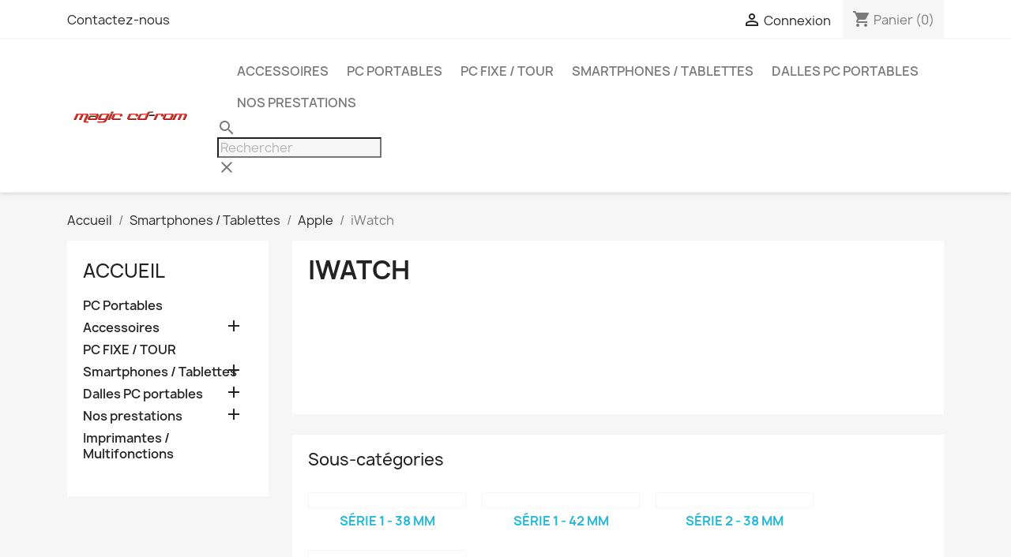

--- FILE ---
content_type: text/html; charset=utf-8
request_url: https://magiccd.fr/49-iwatch
body_size: 14040
content:
<!doctype html>
<html lang="fr-FR">

  <head>
    
      
  <meta charset="utf-8">


  <meta http-equiv="x-ua-compatible" content="ie=edge">



  <title>iWatch</title>
  
    
  
  <meta name="description" content="">
  <meta name="keywords" content="">
        <link rel="canonical" href="https://magiccd.fr/49-iwatch">
    
      
  
  
    <script type="application/ld+json">
  {
    "@context": "https://schema.org",
    "@type": "Organization",
    "name" : "Magic CD Rom",
    "url" : "https://magiccd.fr/"
         ,"logo": {
        "@type": "ImageObject",
        "url":"https://magiccd.fr/img/magic-cd-rom-logo-1539105738.jpg"
      }
      }
</script>

<script type="application/ld+json">
  {
    "@context": "https://schema.org",
    "@type": "WebPage",
    "isPartOf": {
      "@type": "WebSite",
      "url":  "https://magiccd.fr/",
      "name": "Magic CD Rom"
    },
    "name": "iWatch",
    "url":  "https://magiccd.fr/49-iwatch"
  }
</script>


  <script type="application/ld+json">
    {
      "@context": "https://schema.org",
      "@type": "BreadcrumbList",
      "itemListElement": [
                  {
            "@type": "ListItem",
            "position": 1,
            "name": "Accueil",
            "item": "https://magiccd.fr/"
          },                  {
            "@type": "ListItem",
            "position": 2,
            "name": "Smartphones / Tablettes",
            "item": "https://magiccd.fr/13-smartphones-tablettes"
          },                  {
            "@type": "ListItem",
            "position": 3,
            "name": "Apple",
            "item": "https://magiccd.fr/19-apple"
          },                  {
            "@type": "ListItem",
            "position": 4,
            "name": "iWatch",
            "item": "https://magiccd.fr/49-iwatch"
          }              ]
    }
  </script>
  
  
  
  <script type="application/ld+json">
  {
    "@context": "https://schema.org",
    "@type": "ItemList",
    "itemListElement": [
        ]
  }
</script>

  
  
    
  

  
    <meta property="og:title" content="iWatch" />
    <meta property="og:description" content="" />
    <meta property="og:url" content="https://magiccd.fr/49-iwatch" />
    <meta property="og:site_name" content="Magic CD Rom" />
    <meta property="og:type" content="website" />    



  <meta name="viewport" content="width=device-width, initial-scale=1">



  <link rel="icon" type="image/vnd.microsoft.icon" href="https://magiccd.fr/img/favicon.ico?1539105911">
  <link rel="shortcut icon" type="image/x-icon" href="https://magiccd.fr/img/favicon.ico?1539105911">



    <link rel="stylesheet" href="https://magiccd.fr/themes/classic/assets/cache/theme-c9d4667.css" type="text/css" media="all">




  

  <script type="text/javascript">
        var blockwishlistController = "https:\/\/magiccd.fr\/module\/blockwishlist\/action";
        var prestashop = {"cart":{"products":[],"totals":{"total":{"type":"total","label":"Total","amount":0,"value":"0,00\u00a0\u20ac"},"total_including_tax":{"type":"total","label":"Total TTC","amount":0,"value":"0,00\u00a0\u20ac"},"total_excluding_tax":{"type":"total","label":"Total HT :","amount":0,"value":"0,00\u00a0\u20ac"}},"subtotals":{"products":{"type":"products","label":"Sous-total","amount":0,"value":"0,00\u00a0\u20ac"},"discounts":null,"shipping":{"type":"shipping","label":"Livraison","amount":0,"value":""},"tax":{"type":"tax","label":"Taxes incluses","amount":0,"value":"0,00\u00a0\u20ac"}},"products_count":0,"summary_string":"0 articles","vouchers":{"allowed":0,"added":[]},"discounts":[],"minimalPurchase":0,"minimalPurchaseRequired":""},"currency":{"id":1,"name":"Euro","iso_code":"EUR","iso_code_num":"978","sign":"\u20ac"},"customer":{"lastname":null,"firstname":null,"email":null,"birthday":null,"newsletter":null,"newsletter_date_add":null,"optin":null,"website":null,"company":null,"siret":null,"ape":null,"is_logged":false,"gender":{"type":null,"name":null},"addresses":[]},"country":{"id_zone":"1","id_currency":"0","call_prefix":"33","iso_code":"FR","active":"1","contains_states":"0","need_identification_number":"0","need_zip_code":"1","zip_code_format":"NNNNN","display_tax_label":"1","name":"France","id":8},"language":{"name":"Fran\u00e7ais (French)","iso_code":"fr","locale":"fr-FR","language_code":"fr-fr","active":"1","is_rtl":"0","date_format_lite":"d\/m\/Y","date_format_full":"d\/m\/Y H:i:s","id":4},"page":{"title":"","canonical":"https:\/\/magiccd.fr\/49-iwatch","meta":{"title":"iWatch","description":"","keywords":"","robots":"index"},"page_name":"category","body_classes":{"lang-fr":true,"lang-rtl":false,"country-FR":true,"currency-EUR":true,"layout-left-column":true,"page-category":true,"tax-display-enabled":true,"page-customer-account":false,"category-id-49":true,"category-iWatch":true,"category-id-parent-19":true,"category-depth-level-4":true},"admin_notifications":[],"password-policy":{"feedbacks":{"0":"Tr\u00e8s faible","1":"Faible","2":"Moyenne","3":"Fort","4":"Tr\u00e8s fort","Straight rows of keys are easy to guess":"Les suites de touches sur le clavier sont faciles \u00e0 deviner","Short keyboard patterns are easy to guess":"Les mod\u00e8les courts sur le clavier sont faciles \u00e0 deviner.","Use a longer keyboard pattern with more turns":"Utilisez une combinaison de touches plus longue et plus complexe.","Repeats like \"aaa\" are easy to guess":"Les r\u00e9p\u00e9titions (ex. : \"aaa\") sont faciles \u00e0 deviner.","Repeats like \"abcabcabc\" are only slightly harder to guess than \"abc\"":"Les r\u00e9p\u00e9titions (ex. : \"abcabcabc\") sont seulement un peu plus difficiles \u00e0 deviner que \"abc\".","Sequences like abc or 6543 are easy to guess":"Les s\u00e9quences (ex. : abc ou 6543) sont faciles \u00e0 deviner.","Recent years are easy to guess":"Les ann\u00e9es r\u00e9centes sont faciles \u00e0 deviner.","Dates are often easy to guess":"Les dates sont souvent faciles \u00e0 deviner.","This is a top-10 common password":"Ce mot de passe figure parmi les 10 mots de passe les plus courants.","This is a top-100 common password":"Ce mot de passe figure parmi les 100 mots de passe les plus courants.","This is a very common password":"Ceci est un mot de passe tr\u00e8s courant.","This is similar to a commonly used password":"Ce mot de passe est similaire \u00e0 un mot de passe couramment utilis\u00e9.","A word by itself is easy to guess":"Un mot seul est facile \u00e0 deviner.","Names and surnames by themselves are easy to guess":"Les noms et les surnoms seuls sont faciles \u00e0 deviner.","Common names and surnames are easy to guess":"Les noms et les pr\u00e9noms courants sont faciles \u00e0 deviner.","Use a few words, avoid common phrases":"Utilisez quelques mots, \u00e9vitez les phrases courantes.","No need for symbols, digits, or uppercase letters":"Pas besoin de symboles, de chiffres ou de majuscules.","Avoid repeated words and characters":"\u00c9viter de r\u00e9p\u00e9ter les mots et les caract\u00e8res.","Avoid sequences":"\u00c9viter les s\u00e9quences.","Avoid recent years":"\u00c9vitez les ann\u00e9es r\u00e9centes.","Avoid years that are associated with you":"\u00c9vitez les ann\u00e9es qui vous sont associ\u00e9es.","Avoid dates and years that are associated with you":"\u00c9vitez les dates et les ann\u00e9es qui vous sont associ\u00e9es.","Capitalization doesn't help very much":"Les majuscules ne sont pas tr\u00e8s utiles.","All-uppercase is almost as easy to guess as all-lowercase":"Un mot de passe tout en majuscules est presque aussi facile \u00e0 deviner qu'un mot de passe tout en minuscules.","Reversed words aren't much harder to guess":"Les mots invers\u00e9s ne sont pas beaucoup plus difficiles \u00e0 deviner.","Predictable substitutions like '@' instead of 'a' don't help very much":"Les substitutions pr\u00e9visibles comme '\"@\" au lieu de \"a\" n'aident pas beaucoup.","Add another word or two. Uncommon words are better.":"Ajoutez un autre mot ou deux. Pr\u00e9f\u00e9rez les mots peu courants."}}},"shop":{"name":"Magic CD Rom","logo":"https:\/\/magiccd.fr\/img\/magic-cd-rom-logo-1539105738.jpg","stores_icon":"https:\/\/magiccd.fr\/img\/logo_stores.png","favicon":"https:\/\/magiccd.fr\/img\/favicon.ico"},"core_js_public_path":"\/themes\/","urls":{"base_url":"https:\/\/magiccd.fr\/","current_url":"https:\/\/magiccd.fr\/49-iwatch","shop_domain_url":"https:\/\/magiccd.fr","img_ps_url":"https:\/\/magiccd.fr\/img\/","img_cat_url":"https:\/\/magiccd.fr\/img\/c\/","img_lang_url":"https:\/\/magiccd.fr\/img\/l\/","img_prod_url":"https:\/\/magiccd.fr\/img\/p\/","img_manu_url":"https:\/\/magiccd.fr\/img\/m\/","img_sup_url":"https:\/\/magiccd.fr\/img\/su\/","img_ship_url":"https:\/\/magiccd.fr\/img\/s\/","img_store_url":"https:\/\/magiccd.fr\/img\/st\/","img_col_url":"https:\/\/magiccd.fr\/img\/co\/","img_url":"https:\/\/magiccd.fr\/themes\/classic\/assets\/img\/","css_url":"https:\/\/magiccd.fr\/themes\/classic\/assets\/css\/","js_url":"https:\/\/magiccd.fr\/themes\/classic\/assets\/js\/","pic_url":"https:\/\/magiccd.fr\/upload\/","theme_assets":"https:\/\/magiccd.fr\/themes\/classic\/assets\/","theme_dir":"https:\/\/magiccd.fr\/themes\/classic\/","pages":{"address":"https:\/\/magiccd.fr\/adresse","addresses":"https:\/\/magiccd.fr\/adresses","authentication":"https:\/\/magiccd.fr\/connexion","manufacturer":"https:\/\/magiccd.fr\/marques","cart":"https:\/\/magiccd.fr\/panier","category":"https:\/\/magiccd.fr\/index.php?controller=category","cms":"https:\/\/magiccd.fr\/index.php?controller=cms","contact":"https:\/\/magiccd.fr\/nous-contacter","discount":"https:\/\/magiccd.fr\/reduction","guest_tracking":"https:\/\/magiccd.fr\/suivi-commande-invite","history":"https:\/\/magiccd.fr\/historique-commandes","identity":"https:\/\/magiccd.fr\/identite","index":"https:\/\/magiccd.fr\/","my_account":"https:\/\/magiccd.fr\/mon-compte","order_confirmation":"https:\/\/magiccd.fr\/confirmation-commande","order_detail":"https:\/\/magiccd.fr\/index.php?controller=order-detail","order_follow":"https:\/\/magiccd.fr\/suivi-commande","order":"https:\/\/magiccd.fr\/commande","order_return":"https:\/\/magiccd.fr\/index.php?controller=order-return","order_slip":"https:\/\/magiccd.fr\/avoirs","pagenotfound":"https:\/\/magiccd.fr\/page-introuvable","password":"https:\/\/magiccd.fr\/recuperation-mot-de-passe","pdf_invoice":"https:\/\/magiccd.fr\/index.php?controller=pdf-invoice","pdf_order_return":"https:\/\/magiccd.fr\/index.php?controller=pdf-order-return","pdf_order_slip":"https:\/\/magiccd.fr\/index.php?controller=pdf-order-slip","prices_drop":"https:\/\/magiccd.fr\/promotions","product":"https:\/\/magiccd.fr\/index.php?controller=product","registration":"https:\/\/magiccd.fr\/index.php?controller=registration","search":"https:\/\/magiccd.fr\/recherche","sitemap":"https:\/\/magiccd.fr\/plan-site","stores":"https:\/\/magiccd.fr\/magasins","supplier":"https:\/\/magiccd.fr\/fournisseur","new_products":"https:\/\/magiccd.fr\/nouveaux-produits","brands":"https:\/\/magiccd.fr\/marques","register":"https:\/\/magiccd.fr\/index.php?controller=registration","order_login":"https:\/\/magiccd.fr\/commande?login=1"},"alternative_langs":[],"actions":{"logout":"https:\/\/magiccd.fr\/?mylogout="},"no_picture_image":{"bySize":{"small_default":{"url":"https:\/\/magiccd.fr\/img\/p\/fr-default-small_default.jpg","width":98,"height":98},"cart_default":{"url":"https:\/\/magiccd.fr\/img\/p\/fr-default-cart_default.jpg","width":125,"height":125},"home_default":{"url":"https:\/\/magiccd.fr\/img\/p\/fr-default-home_default.jpg","width":250,"height":250},"medium_default":{"url":"https:\/\/magiccd.fr\/img\/p\/fr-default-medium_default.jpg","width":452,"height":452},"large_default":{"url":"https:\/\/magiccd.fr\/img\/p\/fr-default-large_default.jpg","width":800,"height":800}},"small":{"url":"https:\/\/magiccd.fr\/img\/p\/fr-default-small_default.jpg","width":98,"height":98},"medium":{"url":"https:\/\/magiccd.fr\/img\/p\/fr-default-home_default.jpg","width":250,"height":250},"large":{"url":"https:\/\/magiccd.fr\/img\/p\/fr-default-large_default.jpg","width":800,"height":800},"legend":""}},"configuration":{"display_taxes_label":true,"display_prices_tax_incl":true,"is_catalog":false,"show_prices":true,"opt_in":{"partner":true},"quantity_discount":{"type":"discount","label":"Remise sur prix unitaire"},"voucher_enabled":0,"return_enabled":0},"field_required":[],"breadcrumb":{"links":[{"title":"Accueil","url":"https:\/\/magiccd.fr\/"},{"title":"Smartphones \/ Tablettes","url":"https:\/\/magiccd.fr\/13-smartphones-tablettes"},{"title":"Apple","url":"https:\/\/magiccd.fr\/19-apple"},{"title":"iWatch","url":"https:\/\/magiccd.fr\/49-iwatch"}],"count":4},"link":{"protocol_link":"https:\/\/","protocol_content":"https:\/\/"},"time":1768619718,"static_token":"1fb1e1d8462e159dc858c556032dcde0","token":"4ed503c9ea88ae5073a342c377f072d3","debug":false};
        var productsAlreadyTagged = [];
        var psemailsubscription_subscription = "https:\/\/magiccd.fr\/module\/ps_emailsubscription\/subscription";
        var psr_icon_color = "#F19D76";
        var removeFromWishlistUrl = "https:\/\/magiccd.fr\/module\/blockwishlist\/action?action=deleteProductFromWishlist";
        var wishlistAddProductToCartUrl = "https:\/\/magiccd.fr\/module\/blockwishlist\/action?action=addProductToCart";
        var wishlistUrl = "https:\/\/magiccd.fr\/module\/blockwishlist\/view";
      </script>



  


    
  </head>

  <body id="category" class="lang-fr country-fr currency-eur layout-left-column page-category tax-display-enabled category-id-49 category-iwatch category-id-parent-19 category-depth-level-4">

    
      
    

    <main>
      
              

      <header id="header">
        
          
  <div class="header-banner">
    
  </div>



  <nav class="header-nav">
    <div class="container">
      <div class="row">
        <div class="hidden-sm-down">
          <div class="col-md-5 col-xs-12">
            <div id="_desktop_contact_link">
  <div id="contact-link">
          <a href="https://magiccd.fr/nous-contacter">Contactez-nous</a>
      </div>
</div>

          </div>
          <div class="col-md-7 right-nav">
              <div id="_desktop_user_info">
  <div class="user-info">
          <a
        href="https://magiccd.fr/connexion?back=https%3A%2F%2Fmagiccd.fr%2F49-iwatch"
        title="Identifiez-vous"
        rel="nofollow"
      >
        <i class="material-icons">&#xE7FF;</i>
        <span class="hidden-sm-down">Connexion</span>
      </a>
      </div>
</div>
<div id="_desktop_cart">
  <div class="blockcart cart-preview inactive" data-refresh-url="//magiccd.fr/module/ps_shoppingcart/ajax">
    <div class="header">
              <i class="material-icons shopping-cart" aria-hidden="true">shopping_cart</i>
        <span class="hidden-sm-down">Panier</span>
        <span class="cart-products-count">(0)</span>
          </div>
  </div>
</div>

          </div>
        </div>
        <div class="hidden-md-up text-sm-center mobile">
          <div class="float-xs-left" id="menu-icon">
            <i class="material-icons d-inline">&#xE5D2;</i>
          </div>
          <div class="float-xs-right" id="_mobile_cart"></div>
          <div class="float-xs-right" id="_mobile_user_info"></div>
          <div class="top-logo" id="_mobile_logo"></div>
          <div class="clearfix"></div>
        </div>
      </div>
    </div>
  </nav>



  <div class="header-top">
    <div class="container">
       <div class="row">
        <div class="col-md-2 hidden-sm-down" id="_desktop_logo">
                                    
  <a href="https://magiccd.fr/">
    <img
      class="logo img-fluid"
      src="https://magiccd.fr/img/magic-cd-rom-logo-1539105738.jpg"
      alt="Magic CD Rom"
      width="600"
      height="193">
  </a>

                              </div>
        <div class="header-top-right col-md-10 col-sm-12 position-static">
          

<div class="menu js-top-menu position-static hidden-sm-down" id="_desktop_top_menu">
    
          <ul class="top-menu" id="top-menu" data-depth="0">
                    <li class="category" id="category-147">
                          <a
                class="dropdown-item"
                href="https://magiccd.fr/147-accessoires" data-depth="0"
                              >
                                                                      <span class="float-xs-right hidden-md-up">
                    <span data-target="#top_sub_menu_69833" data-toggle="collapse" class="navbar-toggler collapse-icons">
                      <i class="material-icons add">&#xE313;</i>
                      <i class="material-icons remove">&#xE316;</i>
                    </span>
                  </span>
                                Accessoires
              </a>
                            <div  class="popover sub-menu js-sub-menu collapse" id="top_sub_menu_69833">
                
          <ul class="top-menu"  data-depth="1">
                    <li class="category" id="category-151">
                          <a
                class="dropdown-item dropdown-submenu"
                href="https://magiccd.fr/151-accessoires-telephones" data-depth="1"
                              >
                                                                      <span class="float-xs-right hidden-md-up">
                    <span data-target="#top_sub_menu_51453" data-toggle="collapse" class="navbar-toggler collapse-icons">
                      <i class="material-icons add">&#xE313;</i>
                      <i class="material-icons remove">&#xE316;</i>
                    </span>
                  </span>
                                Accessoires Téléphones
              </a>
                            <div  class="collapse" id="top_sub_menu_51453">
                
          <ul class="top-menu"  data-depth="2">
                    <li class="category" id="category-154">
                          <a
                class="dropdown-item"
                href="https://magiccd.fr/154-coques" data-depth="2"
                              >
                                Coques
              </a>
                          </li>
                    <li class="category" id="category-155">
                          <a
                class="dropdown-item"
                href="https://magiccd.fr/155-protections" data-depth="2"
                              >
                                Protections
              </a>
                          </li>
                    <li class="category" id="category-156">
                          <a
                class="dropdown-item"
                href="https://magiccd.fr/156-cables" data-depth="2"
                              >
                                Câbles
              </a>
                          </li>
                    <li class="category" id="category-157">
                          <a
                class="dropdown-item"
                href="https://magiccd.fr/157-chargeur" data-depth="2"
                              >
                                Chargeur
              </a>
                          </li>
              </ul>
    
              </div>
                          </li>
                    <li class="category" id="category-152">
                          <a
                class="dropdown-item dropdown-submenu"
                href="https://magiccd.fr/152-accessoires-tablettes" data-depth="1"
                              >
                                                                      <span class="float-xs-right hidden-md-up">
                    <span data-target="#top_sub_menu_43988" data-toggle="collapse" class="navbar-toggler collapse-icons">
                      <i class="material-icons add">&#xE313;</i>
                      <i class="material-icons remove">&#xE316;</i>
                    </span>
                  </span>
                                Accessoires Tablettes
              </a>
                            <div  class="collapse" id="top_sub_menu_43988">
                
          <ul class="top-menu"  data-depth="2">
                    <li class="category" id="category-158">
                          <a
                class="dropdown-item"
                href="https://magiccd.fr/158-housses" data-depth="2"
                              >
                                Housses
              </a>
                          </li>
                    <li class="category" id="category-159">
                          <a
                class="dropdown-item"
                href="https://magiccd.fr/159-stylets" data-depth="2"
                              >
                                Stylets
              </a>
                          </li>
                    <li class="category" id="category-160">
                          <a
                class="dropdown-item"
                href="https://magiccd.fr/160-protections" data-depth="2"
                              >
                                Protections
              </a>
                          </li>
              </ul>
    
              </div>
                          </li>
                    <li class="category" id="category-153">
                          <a
                class="dropdown-item dropdown-submenu"
                href="https://magiccd.fr/153-accessoires-pc" data-depth="1"
                              >
                                                                      <span class="float-xs-right hidden-md-up">
                    <span data-target="#top_sub_menu_40178" data-toggle="collapse" class="navbar-toggler collapse-icons">
                      <i class="material-icons add">&#xE313;</i>
                      <i class="material-icons remove">&#xE316;</i>
                    </span>
                  </span>
                                Accessoires PC
              </a>
                            <div  class="collapse" id="top_sub_menu_40178">
                
          <ul class="top-menu"  data-depth="2">
                    <li class="category" id="category-161">
                          <a
                class="dropdown-item"
                href="https://magiccd.fr/161-housses" data-depth="2"
                              >
                                Housses
              </a>
                          </li>
                    <li class="category" id="category-162">
                          <a
                class="dropdown-item"
                href="https://magiccd.fr/162-claviers" data-depth="2"
                              >
                                Claviers
              </a>
                          </li>
                    <li class="category" id="category-163">
                          <a
                class="dropdown-item"
                href="https://magiccd.fr/163-supports" data-depth="2"
                              >
                                Supports
              </a>
                          </li>
                    <li class="category" id="category-164">
                          <a
                class="dropdown-item"
                href="https://magiccd.fr/164-sac" data-depth="2"
                              >
                                Sac
              </a>
                          </li>
              </ul>
    
              </div>
                          </li>
              </ul>
    
              </div>
                          </li>
                    <li class="category" id="category-11">
                          <a
                class="dropdown-item"
                href="https://magiccd.fr/11-pc-portables" data-depth="0"
                              >
                                PC Portables
              </a>
                          </li>
                    <li class="category" id="category-12">
                          <a
                class="dropdown-item"
                href="https://magiccd.fr/12-pc-tours" data-depth="0"
                              >
                                PC FIXE / TOUR
              </a>
                          </li>
                    <li class="category" id="category-13">
                          <a
                class="dropdown-item"
                href="https://magiccd.fr/13-smartphones-tablettes" data-depth="0"
                              >
                                                                      <span class="float-xs-right hidden-md-up">
                    <span data-target="#top_sub_menu_69956" data-toggle="collapse" class="navbar-toggler collapse-icons">
                      <i class="material-icons add">&#xE313;</i>
                      <i class="material-icons remove">&#xE316;</i>
                    </span>
                  </span>
                                Smartphones / Tablettes
              </a>
                            <div  class="popover sub-menu js-sub-menu collapse" id="top_sub_menu_69956">
                
          <ul class="top-menu"  data-depth="1">
                    <li class="category" id="category-19">
                          <a
                class="dropdown-item dropdown-submenu"
                href="https://magiccd.fr/19-apple" data-depth="1"
                              >
                                                                      <span class="float-xs-right hidden-md-up">
                    <span data-target="#top_sub_menu_7434" data-toggle="collapse" class="navbar-toggler collapse-icons">
                      <i class="material-icons add">&#xE313;</i>
                      <i class="material-icons remove">&#xE316;</i>
                    </span>
                  </span>
                                Apple
              </a>
                            <div  class="collapse" id="top_sub_menu_7434">
                
          <ul class="top-menu"  data-depth="2">
                    <li class="category" id="category-46">
                          <a
                class="dropdown-item"
                href="https://magiccd.fr/46-iphone" data-depth="2"
                              >
                                                                      <span class="float-xs-right hidden-md-up">
                    <span data-target="#top_sub_menu_15192" data-toggle="collapse" class="navbar-toggler collapse-icons">
                      <i class="material-icons add">&#xE313;</i>
                      <i class="material-icons remove">&#xE316;</i>
                    </span>
                  </span>
                                iPhone
              </a>
                            <div  class="collapse" id="top_sub_menu_15192">
                
          <ul class="top-menu"  data-depth="3">
                    <li class="category" id="category-50">
                          <a
                class="dropdown-item"
                href="https://magiccd.fr/50-iphone-3g" data-depth="3"
                              >
                                iPhone 3G
              </a>
                          </li>
                    <li class="category" id="category-51">
                          <a
                class="dropdown-item"
                href="https://magiccd.fr/51-iphone-3gs" data-depth="3"
                              >
                                iPhone 3GS
              </a>
                          </li>
                    <li class="category" id="category-52">
                          <a
                class="dropdown-item"
                href="https://magiccd.fr/52-iphone-4" data-depth="3"
                              >
                                iPhone 4
              </a>
                          </li>
                    <li class="category" id="category-53">
                          <a
                class="dropdown-item"
                href="https://magiccd.fr/53-iphone-4s" data-depth="3"
                              >
                                iPhone 4S
              </a>
                          </li>
                    <li class="category" id="category-54">
                          <a
                class="dropdown-item"
                href="https://magiccd.fr/54-iphone-5" data-depth="3"
                              >
                                iPhone 5
              </a>
                          </li>
                    <li class="category" id="category-55">
                          <a
                class="dropdown-item"
                href="https://magiccd.fr/55-iphone-5s" data-depth="3"
                              >
                                iPhone 5S
              </a>
                          </li>
                    <li class="category" id="category-56">
                          <a
                class="dropdown-item"
                href="https://magiccd.fr/56-iphone-5c" data-depth="3"
                              >
                                iPhone 5C
              </a>
                          </li>
                    <li class="category" id="category-57">
                          <a
                class="dropdown-item"
                href="https://magiccd.fr/57-iphone-5e" data-depth="3"
                              >
                                iPhone 5E
              </a>
                          </li>
                    <li class="category" id="category-58">
                          <a
                class="dropdown-item"
                href="https://magiccd.fr/58-iphone-6" data-depth="3"
                              >
                                iPhone 6
              </a>
                          </li>
                    <li class="category" id="category-59">
                          <a
                class="dropdown-item"
                href="https://magiccd.fr/59-iphone-6" data-depth="3"
                              >
                                iPhone 6+
              </a>
                          </li>
                    <li class="category" id="category-60">
                          <a
                class="dropdown-item"
                href="https://magiccd.fr/60-iphone-6s" data-depth="3"
                              >
                                iPhone 6S
              </a>
                          </li>
                    <li class="category" id="category-61">
                          <a
                class="dropdown-item"
                href="https://magiccd.fr/61-iphone-6s-plus" data-depth="3"
                              >
                                iPhone 6S Plus
              </a>
                          </li>
                    <li class="category" id="category-62">
                          <a
                class="dropdown-item"
                href="https://magiccd.fr/62-iphone-7" data-depth="3"
                              >
                                iPhone 7
              </a>
                          </li>
                    <li class="category" id="category-63">
                          <a
                class="dropdown-item"
                href="https://magiccd.fr/63-iphone-7-plus" data-depth="3"
                              >
                                iPhone 7 Plus
              </a>
                          </li>
                    <li class="category" id="category-64">
                          <a
                class="dropdown-item"
                href="https://magiccd.fr/64-iphone-8" data-depth="3"
                              >
                                iPhone 8
              </a>
                          </li>
                    <li class="category" id="category-65">
                          <a
                class="dropdown-item"
                href="https://magiccd.fr/65-iphone-8-plus" data-depth="3"
                              >
                                iPhone 8 Plus
              </a>
                          </li>
                    <li class="category" id="category-66">
                          <a
                class="dropdown-item"
                href="https://magiccd.fr/66-iphone-x" data-depth="3"
                              >
                                iPhone X
              </a>
                          </li>
              </ul>
    
              </div>
                          </li>
                    <li class="category" id="category-47">
                          <a
                class="dropdown-item"
                href="https://magiccd.fr/47-ipad" data-depth="2"
                              >
                                                                      <span class="float-xs-right hidden-md-up">
                    <span data-target="#top_sub_menu_47450" data-toggle="collapse" class="navbar-toggler collapse-icons">
                      <i class="material-icons add">&#xE313;</i>
                      <i class="material-icons remove">&#xE316;</i>
                    </span>
                  </span>
                                iPad
              </a>
                            <div  class="collapse" id="top_sub_menu_47450">
                
          <ul class="top-menu"  data-depth="3">
                    <li class="category" id="category-67">
                          <a
                class="dropdown-item"
                href="https://magiccd.fr/67-ipad-1" data-depth="3"
                              >
                                iPad 1
              </a>
                          </li>
                    <li class="category" id="category-68">
                          <a
                class="dropdown-item"
                href="https://magiccd.fr/68-ipad-2" data-depth="3"
                              >
                                iPad 2
              </a>
                          </li>
                    <li class="category" id="category-69">
                          <a
                class="dropdown-item"
                href="https://magiccd.fr/69-ipad-3" data-depth="3"
                              >
                                iPad 3
              </a>
                          </li>
                    <li class="category" id="category-70">
                          <a
                class="dropdown-item"
                href="https://magiccd.fr/70-ipad-4" data-depth="3"
                              >
                                iPad 4
              </a>
                          </li>
                    <li class="category" id="category-71">
                          <a
                class="dropdown-item"
                href="https://magiccd.fr/71-ipad-air" data-depth="3"
                              >
                                iPad Air
              </a>
                          </li>
                    <li class="category" id="category-72">
                          <a
                class="dropdown-item"
                href="https://magiccd.fr/72-ipad-air-2" data-depth="3"
                              >
                                iPad Air 2
              </a>
                          </li>
                    <li class="category" id="category-73">
                          <a
                class="dropdown-item"
                href="https://magiccd.fr/73-ipad-mini" data-depth="3"
                              >
                                iPad Mini
              </a>
                          </li>
                    <li class="category" id="category-74">
                          <a
                class="dropdown-item"
                href="https://magiccd.fr/74-ipad-mini-2" data-depth="3"
                              >
                                iPad Mini 2
              </a>
                          </li>
                    <li class="category" id="category-75">
                          <a
                class="dropdown-item"
                href="https://magiccd.fr/75-ipad-mini-3" data-depth="3"
                              >
                                iPad Mini 3
              </a>
                          </li>
                    <li class="category" id="category-76">
                          <a
                class="dropdown-item"
                href="https://magiccd.fr/76-ipad-mini-4" data-depth="3"
                              >
                                iPad Mini 4
              </a>
                          </li>
                    <li class="category" id="category-77">
                          <a
                class="dropdown-item"
                href="https://magiccd.fr/77-ipad-mini-pro" data-depth="3"
                              >
                                iPad Mini Pro
              </a>
                          </li>
              </ul>
    
              </div>
                          </li>
                    <li class="category" id="category-48">
                          <a
                class="dropdown-item"
                href="https://magiccd.fr/48-ipod" data-depth="2"
                              >
                                                                      <span class="float-xs-right hidden-md-up">
                    <span data-target="#top_sub_menu_97675" data-toggle="collapse" class="navbar-toggler collapse-icons">
                      <i class="material-icons add">&#xE313;</i>
                      <i class="material-icons remove">&#xE316;</i>
                    </span>
                  </span>
                                iPod
              </a>
                            <div  class="collapse" id="top_sub_menu_97675">
                
          <ul class="top-menu"  data-depth="3">
                    <li class="category" id="category-78">
                          <a
                class="dropdown-item"
                href="https://magiccd.fr/78-ipod-touch-4" data-depth="3"
                              >
                                iPod Touch 4
              </a>
                          </li>
                    <li class="category" id="category-79">
                          <a
                class="dropdown-item"
                href="https://magiccd.fr/79-ipod-touch-5" data-depth="3"
                              >
                                iPod Touch 5
              </a>
                          </li>
                    <li class="category" id="category-80">
                          <a
                class="dropdown-item"
                href="https://magiccd.fr/80-ipod-touch-6" data-depth="3"
                              >
                                iPod Touch 6
              </a>
                          </li>
                    <li class="category" id="category-81">
                          <a
                class="dropdown-item"
                href="https://magiccd.fr/81-ipod-nano-6" data-depth="3"
                              >
                                iPod Nano 6
              </a>
                          </li>
              </ul>
    
              </div>
                          </li>
                    <li class="category current " id="category-49">
                          <a
                class="dropdown-item"
                href="https://magiccd.fr/49-iwatch" data-depth="2"
                              >
                                                                      <span class="float-xs-right hidden-md-up">
                    <span data-target="#top_sub_menu_80703" data-toggle="collapse" class="navbar-toggler collapse-icons">
                      <i class="material-icons add">&#xE313;</i>
                      <i class="material-icons remove">&#xE316;</i>
                    </span>
                  </span>
                                iWatch
              </a>
                            <div  class="collapse" id="top_sub_menu_80703">
                
          <ul class="top-menu"  data-depth="3">
                    <li class="category" id="category-82">
                          <a
                class="dropdown-item"
                href="https://magiccd.fr/82-serie-1-38-mm" data-depth="3"
                              >
                                Série 1 - 38 mm
              </a>
                          </li>
                    <li class="category" id="category-83">
                          <a
                class="dropdown-item"
                href="https://magiccd.fr/83-serie-1-42-mm" data-depth="3"
                              >
                                Série 1 - 42 mm
              </a>
                          </li>
                    <li class="category" id="category-84">
                          <a
                class="dropdown-item"
                href="https://magiccd.fr/84-serie-2-38-mm" data-depth="3"
                              >
                                Série 2 - 38 mm
              </a>
                          </li>
                    <li class="category" id="category-85">
                          <a
                class="dropdown-item"
                href="https://magiccd.fr/85-serie-2-42-mm" data-depth="3"
                              >
                                Série 2 - 42 mm
              </a>
                          </li>
              </ul>
    
              </div>
                          </li>
              </ul>
    
              </div>
                          </li>
                    <li class="category" id="category-43">
                          <a
                class="dropdown-item dropdown-submenu"
                href="https://magiccd.fr/43-samsung" data-depth="1"
                              >
                                                                      <span class="float-xs-right hidden-md-up">
                    <span data-target="#top_sub_menu_34163" data-toggle="collapse" class="navbar-toggler collapse-icons">
                      <i class="material-icons add">&#xE313;</i>
                      <i class="material-icons remove">&#xE316;</i>
                    </span>
                  </span>
                                Samsung
              </a>
                            <div  class="collapse" id="top_sub_menu_34163">
                
          <ul class="top-menu"  data-depth="2">
                    <li class="category" id="category-127">
                          <a
                class="dropdown-item"
                href="https://magiccd.fr/127-serie-s" data-depth="2"
                              >
                                Série S
              </a>
                          </li>
                    <li class="category" id="category-128">
                          <a
                class="dropdown-item"
                href="https://magiccd.fr/128-serie-a" data-depth="2"
                              >
                                Série A
              </a>
                          </li>
                    <li class="category" id="category-129">
                          <a
                class="dropdown-item"
                href="https://magiccd.fr/129-serie-j" data-depth="2"
                              >
                                Série J
              </a>
                          </li>
                    <li class="category" id="category-130">
                          <a
                class="dropdown-item"
                href="https://magiccd.fr/130-autres" data-depth="2"
                              >
                                Autres
              </a>
                          </li>
              </ul>
    
              </div>
                          </li>
                    <li class="category" id="category-20">
                          <a
                class="dropdown-item dropdown-submenu"
                href="https://magiccd.fr/20-huawei" data-depth="1"
                              >
                                                                      <span class="float-xs-right hidden-md-up">
                    <span data-target="#top_sub_menu_88683" data-toggle="collapse" class="navbar-toggler collapse-icons">
                      <i class="material-icons add">&#xE313;</i>
                      <i class="material-icons remove">&#xE316;</i>
                    </span>
                  </span>
                                Huawei
              </a>
                            <div  class="collapse" id="top_sub_menu_88683">
                
          <ul class="top-menu"  data-depth="2">
                    <li class="category" id="category-86">
                          <a
                class="dropdown-item"
                href="https://magiccd.fr/86-honor" data-depth="2"
                              >
                                                                      <span class="float-xs-right hidden-md-up">
                    <span data-target="#top_sub_menu_73576" data-toggle="collapse" class="navbar-toggler collapse-icons">
                      <i class="material-icons add">&#xE313;</i>
                      <i class="material-icons remove">&#xE316;</i>
                    </span>
                  </span>
                                Honor
              </a>
                            <div  class="collapse" id="top_sub_menu_73576">
                
          <ul class="top-menu"  data-depth="3">
                    <li class="category" id="category-90">
                          <a
                class="dropdown-item"
                href="https://magiccd.fr/90-honor-5c" data-depth="3"
                              >
                                Honor 5C
              </a>
                          </li>
                    <li class="category" id="category-91">
                          <a
                class="dropdown-item"
                href="https://magiccd.fr/91-honor-5x" data-depth="3"
                              >
                                Honor 5X
              </a>
                          </li>
                    <li class="category" id="category-92">
                          <a
                class="dropdown-item"
                href="https://magiccd.fr/92-honor-6a" data-depth="3"
                              >
                                Honor 6A
              </a>
                          </li>
                    <li class="category" id="category-93">
                          <a
                class="dropdown-item"
                href="https://magiccd.fr/93-honor-6c" data-depth="3"
                              >
                                Honor 6C
              </a>
                          </li>
                    <li class="category" id="category-94">
                          <a
                class="dropdown-item"
                href="https://magiccd.fr/94-honor-6c-pro" data-depth="3"
                              >
                                Honor 6C Pro
              </a>
                          </li>
                    <li class="category" id="category-95">
                          <a
                class="dropdown-item"
                href="https://magiccd.fr/95-honor-6x" data-depth="3"
                              >
                                Honor 6X
              </a>
                          </li>
                    <li class="category" id="category-96">
                          <a
                class="dropdown-item"
                href="https://magiccd.fr/96-honor-7" data-depth="3"
                              >
                                Honor 7
              </a>
                          </li>
                    <li class="category" id="category-97">
                          <a
                class="dropdown-item"
                href="https://magiccd.fr/97-honor-7a" data-depth="3"
                              >
                                Honor 7A
              </a>
                          </li>
                    <li class="category" id="category-98">
                          <a
                class="dropdown-item"
                href="https://magiccd.fr/98-honor-7c" data-depth="3"
                              >
                                Honor 7C
              </a>
                          </li>
                    <li class="category" id="category-99">
                          <a
                class="dropdown-item"
                href="https://magiccd.fr/99-honor-7s" data-depth="3"
                              >
                                Honor 7S
              </a>
                          </li>
                    <li class="category" id="category-100">
                          <a
                class="dropdown-item"
                href="https://magiccd.fr/100-honor-7x" data-depth="3"
                              >
                                Honor 7X
              </a>
                          </li>
                    <li class="category" id="category-101">
                          <a
                class="dropdown-item"
                href="https://magiccd.fr/101-honor-8" data-depth="3"
                              >
                                Honor 8
              </a>
                          </li>
                    <li class="category" id="category-102">
                          <a
                class="dropdown-item"
                href="https://magiccd.fr/102-honor-8-lite" data-depth="3"
                              >
                                Honor 8 Lite
              </a>
                          </li>
                    <li class="category" id="category-103">
                          <a
                class="dropdown-item"
                href="https://magiccd.fr/103-honor-8-pro" data-depth="3"
                              >
                                Honor 8 Pro
              </a>
                          </li>
                    <li class="category" id="category-104">
                          <a
                class="dropdown-item"
                href="https://magiccd.fr/104-honor-9" data-depth="3"
                              >
                                Honor 9
              </a>
                          </li>
              </ul>
    
              </div>
                          </li>
                    <li class="category" id="category-87">
                          <a
                class="dropdown-item"
                href="https://magiccd.fr/87-huawei-mate" data-depth="2"
                              >
                                                                      <span class="float-xs-right hidden-md-up">
                    <span data-target="#top_sub_menu_6447" data-toggle="collapse" class="navbar-toggler collapse-icons">
                      <i class="material-icons add">&#xE313;</i>
                      <i class="material-icons remove">&#xE316;</i>
                    </span>
                  </span>
                                Huawei Mate
              </a>
                            <div  class="collapse" id="top_sub_menu_6447">
                
          <ul class="top-menu"  data-depth="3">
                    <li class="category" id="category-105">
                          <a
                class="dropdown-item"
                href="https://magiccd.fr/105-mate-7" data-depth="3"
                              >
                                Mate 7
              </a>
                          </li>
                    <li class="category" id="category-106">
                          <a
                class="dropdown-item"
                href="https://magiccd.fr/106-mate-8" data-depth="3"
                              >
                                Mate 8
              </a>
                          </li>
                    <li class="category" id="category-107">
                          <a
                class="dropdown-item"
                href="https://magiccd.fr/107-mate-9" data-depth="3"
                              >
                                Mate 9
              </a>
                          </li>
                    <li class="category" id="category-108">
                          <a
                class="dropdown-item"
                href="https://magiccd.fr/108-mate-10-lite" data-depth="3"
                              >
                                Mate 10 Lite
              </a>
                          </li>
                    <li class="category" id="category-109">
                          <a
                class="dropdown-item"
                href="https://magiccd.fr/109-mate-10-pro" data-depth="3"
                              >
                                Mate 10 Pro
              </a>
                          </li>
                    <li class="category" id="category-110">
                          <a
                class="dropdown-item"
                href="https://magiccd.fr/110-mate-s" data-depth="3"
                              >
                                Mate S
              </a>
                          </li>
              </ul>
    
              </div>
                          </li>
                    <li class="category" id="category-88">
                          <a
                class="dropdown-item"
                href="https://magiccd.fr/88-huawei-nova" data-depth="2"
                              >
                                                                      <span class="float-xs-right hidden-md-up">
                    <span data-target="#top_sub_menu_69610" data-toggle="collapse" class="navbar-toggler collapse-icons">
                      <i class="material-icons add">&#xE313;</i>
                      <i class="material-icons remove">&#xE316;</i>
                    </span>
                  </span>
                                Huawei Nova
              </a>
                            <div  class="collapse" id="top_sub_menu_69610">
                
          <ul class="top-menu"  data-depth="3">
                    <li class="category" id="category-111">
                          <a
                class="dropdown-item"
                href="https://magiccd.fr/111-nova" data-depth="3"
                              >
                                Nova
              </a>
                          </li>
                    <li class="category" id="category-112">
                          <a
                class="dropdown-item"
                href="https://magiccd.fr/112-nova-2" data-depth="3"
                              >
                                Nova 2
              </a>
                          </li>
                    <li class="category" id="category-113">
                          <a
                class="dropdown-item"
                href="https://magiccd.fr/113-nova-plus" data-depth="3"
                              >
                                Nova Plus
              </a>
                          </li>
              </ul>
    
              </div>
                          </li>
                    <li class="category" id="category-89">
                          <a
                class="dropdown-item"
                href="https://magiccd.fr/89-huawei-p" data-depth="2"
                              >
                                                                      <span class="float-xs-right hidden-md-up">
                    <span data-target="#top_sub_menu_95117" data-toggle="collapse" class="navbar-toggler collapse-icons">
                      <i class="material-icons add">&#xE313;</i>
                      <i class="material-icons remove">&#xE316;</i>
                    </span>
                  </span>
                                Huawei P
              </a>
                            <div  class="collapse" id="top_sub_menu_95117">
                
          <ul class="top-menu"  data-depth="3">
                    <li class="category" id="category-114">
                          <a
                class="dropdown-item"
                href="https://magiccd.fr/114-p7" data-depth="3"
                              >
                                P7
              </a>
                          </li>
                    <li class="category" id="category-115">
                          <a
                class="dropdown-item"
                href="https://magiccd.fr/115-p8" data-depth="3"
                              >
                                P8
              </a>
                          </li>
                    <li class="category" id="category-116">
                          <a
                class="dropdown-item"
                href="https://magiccd.fr/116-p8-lite" data-depth="3"
                              >
                                P8 Lite
              </a>
                          </li>
                    <li class="category" id="category-117">
                          <a
                class="dropdown-item"
                href="https://magiccd.fr/117-p8-lite-2017" data-depth="3"
                              >
                                P8 Lite 2017
              </a>
                          </li>
                    <li class="category" id="category-118">
                          <a
                class="dropdown-item"
                href="https://magiccd.fr/118-p9" data-depth="3"
                              >
                                P9
              </a>
                          </li>
                    <li class="category" id="category-119">
                          <a
                class="dropdown-item"
                href="https://magiccd.fr/119-p9-lite-2017" data-depth="3"
                              >
                                P9 Lite 2017
              </a>
                          </li>
                    <li class="category" id="category-120">
                          <a
                class="dropdown-item"
                href="https://magiccd.fr/120-p9-plus" data-depth="3"
                              >
                                P9 Plus
              </a>
                          </li>
                    <li class="category" id="category-121">
                          <a
                class="dropdown-item"
                href="https://magiccd.fr/121-p10" data-depth="3"
                              >
                                P10
              </a>
                          </li>
                    <li class="category" id="category-122">
                          <a
                class="dropdown-item"
                href="https://magiccd.fr/122-p10-lite" data-depth="3"
                              >
                                P10 Lite
              </a>
                          </li>
                    <li class="category" id="category-123">
                          <a
                class="dropdown-item"
                href="https://magiccd.fr/123-p20" data-depth="3"
                              >
                                P20
              </a>
                          </li>
                    <li class="category" id="category-124">
                          <a
                class="dropdown-item"
                href="https://magiccd.fr/124-p20-lite" data-depth="3"
                              >
                                P20 Lite
              </a>
                          </li>
                    <li class="category" id="category-125">
                          <a
                class="dropdown-item"
                href="https://magiccd.fr/125-p20-pro" data-depth="3"
                              >
                                P20 Pro
              </a>
                          </li>
                    <li class="category" id="category-126">
                          <a
                class="dropdown-item"
                href="https://magiccd.fr/126-p-smart" data-depth="3"
                              >
                                P Smart
              </a>
                          </li>
              </ul>
    
              </div>
                          </li>
              </ul>
    
              </div>
                          </li>
                    <li class="category" id="category-44">
                          <a
                class="dropdown-item dropdown-submenu"
                href="https://magiccd.fr/44-microsoft" data-depth="1"
                              >
                                                                      <span class="float-xs-right hidden-md-up">
                    <span data-target="#top_sub_menu_42491" data-toggle="collapse" class="navbar-toggler collapse-icons">
                      <i class="material-icons add">&#xE313;</i>
                      <i class="material-icons remove">&#xE316;</i>
                    </span>
                  </span>
                                Microsoft
              </a>
                            <div  class="collapse" id="top_sub_menu_42491">
                
          <ul class="top-menu"  data-depth="2">
                    <li class="category" id="category-131">
                          <a
                class="dropdown-item"
                href="https://magiccd.fr/131-surface" data-depth="2"
                              >
                                                                      <span class="float-xs-right hidden-md-up">
                    <span data-target="#top_sub_menu_87447" data-toggle="collapse" class="navbar-toggler collapse-icons">
                      <i class="material-icons add">&#xE313;</i>
                      <i class="material-icons remove">&#xE316;</i>
                    </span>
                  </span>
                                Surface
              </a>
                            <div  class="collapse" id="top_sub_menu_87447">
                
          <ul class="top-menu"  data-depth="3">
                    <li class="category" id="category-134">
                          <a
                class="dropdown-item"
                href="https://magiccd.fr/134-surface-3-1645-1657" data-depth="3"
                              >
                                Surface 3 - 1645 1657
              </a>
                          </li>
              </ul>
    
              </div>
                          </li>
                    <li class="category" id="category-132">
                          <a
                class="dropdown-item"
                href="https://magiccd.fr/132-surface-rt" data-depth="2"
                              >
                                                                      <span class="float-xs-right hidden-md-up">
                    <span data-target="#top_sub_menu_29030" data-toggle="collapse" class="navbar-toggler collapse-icons">
                      <i class="material-icons add">&#xE313;</i>
                      <i class="material-icons remove">&#xE316;</i>
                    </span>
                  </span>
                                Surface RT
              </a>
                            <div  class="collapse" id="top_sub_menu_29030">
                
          <ul class="top-menu"  data-depth="3">
                    <li class="category" id="category-135">
                          <a
                class="dropdown-item"
                href="https://magiccd.fr/135-rt-1515-1516" data-depth="3"
                              >
                                RT 1515 1516
              </a>
                          </li>
                    <li class="category" id="category-136">
                          <a
                class="dropdown-item"
                href="https://magiccd.fr/136-rt2-1572" data-depth="3"
                              >
                                RT2 1572
              </a>
                          </li>
              </ul>
    
              </div>
                          </li>
                    <li class="category" id="category-133">
                          <a
                class="dropdown-item"
                href="https://magiccd.fr/133-surface-pro" data-depth="2"
                              >
                                                                      <span class="float-xs-right hidden-md-up">
                    <span data-target="#top_sub_menu_22256" data-toggle="collapse" class="navbar-toggler collapse-icons">
                      <i class="material-icons add">&#xE313;</i>
                      <i class="material-icons remove">&#xE316;</i>
                    </span>
                  </span>
                                Surface Pro
              </a>
                            <div  class="collapse" id="top_sub_menu_22256">
                
          <ul class="top-menu"  data-depth="3">
                    <li class="category" id="category-137">
                          <a
                class="dropdown-item"
                href="https://magiccd.fr/137-pro-1514" data-depth="3"
                              >
                                Pro 1514
              </a>
                          </li>
                    <li class="category" id="category-138">
                          <a
                class="dropdown-item"
                href="https://magiccd.fr/138-pro-2-1601" data-depth="3"
                              >
                                Pro 2 1601
              </a>
                          </li>
                    <li class="category" id="category-139">
                          <a
                class="dropdown-item"
                href="https://magiccd.fr/139-pro-3-1631" data-depth="3"
                              >
                                Pro 3 1631
              </a>
                          </li>
                    <li class="category" id="category-140">
                          <a
                class="dropdown-item"
                href="https://magiccd.fr/140-pro-4-1724" data-depth="3"
                              >
                                Pro 4 1724
              </a>
                          </li>
              </ul>
    
              </div>
                          </li>
              </ul>
    
              </div>
                          </li>
                    <li class="category" id="category-45">
                          <a
                class="dropdown-item dropdown-submenu"
                href="https://magiccd.fr/45-cables-et-accessoires" data-depth="1"
                              >
                                Cables et accessoires
              </a>
                          </li>
              </ul>
    
              </div>
                          </li>
                    <li class="category" id="category-14">
                          <a
                class="dropdown-item"
                href="https://magiccd.fr/14-dalles-pc-portables" data-depth="0"
                              >
                                                                      <span class="float-xs-right hidden-md-up">
                    <span data-target="#top_sub_menu_7311" data-toggle="collapse" class="navbar-toggler collapse-icons">
                      <i class="material-icons add">&#xE313;</i>
                      <i class="material-icons remove">&#xE316;</i>
                    </span>
                  </span>
                                Dalles PC portables
              </a>
                            <div  class="popover sub-menu js-sub-menu collapse" id="top_sub_menu_7311">
                
          <ul class="top-menu"  data-depth="1">
                    <li class="category" id="category-21">
                          <a
                class="dropdown-item dropdown-submenu"
                href="https://magiccd.fr/21-6" data-depth="1"
                              >
                                11.6
              </a>
                          </li>
                    <li class="category" id="category-22">
                          <a
                class="dropdown-item dropdown-submenu"
                href="https://magiccd.fr/22-5" data-depth="1"
                              >
                                12.5
              </a>
                          </li>
                    <li class="category" id="category-23">
                          <a
                class="dropdown-item dropdown-submenu"
                href="https://magiccd.fr/23-3" data-depth="1"
                              >
                                13.3
              </a>
                          </li>
                    <li class="category" id="category-28">
                          <a
                class="dropdown-item dropdown-submenu"
                href="https://magiccd.fr/28-14-141" data-depth="1"
                              >
                                14 / 14.1
              </a>
                          </li>
                    <li class="category" id="category-29">
                          <a
                class="dropdown-item dropdown-submenu"
                href="https://magiccd.fr/29-6" data-depth="1"
                              >
                                15.6
              </a>
                          </li>
                    <li class="category" id="category-30">
                          <a
                class="dropdown-item dropdown-submenu"
                href="https://magiccd.fr/30-16" data-depth="1"
                              >
                                16
              </a>
                          </li>
                    <li class="category" id="category-31">
                          <a
                class="dropdown-item dropdown-submenu"
                href="https://magiccd.fr/31-3" data-depth="1"
                              >
                                17.3
              </a>
                          </li>
                    <li class="category" id="category-32">
                          <a
                class="dropdown-item dropdown-submenu"
                href="https://magiccd.fr/32-4" data-depth="1"
                              >
                                18.4
              </a>
                          </li>
              </ul>
    
              </div>
                          </li>
                    <li class="category" id="category-141">
                          <a
                class="dropdown-item"
                href="https://magiccd.fr/141-nos-prestations" data-depth="0"
                              >
                                                                      <span class="float-xs-right hidden-md-up">
                    <span data-target="#top_sub_menu_37471" data-toggle="collapse" class="navbar-toggler collapse-icons">
                      <i class="material-icons add">&#xE313;</i>
                      <i class="material-icons remove">&#xE316;</i>
                    </span>
                  </span>
                                Nos prestations
              </a>
                            <div  class="popover sub-menu js-sub-menu collapse" id="top_sub_menu_37471">
                
          <ul class="top-menu"  data-depth="1">
                    <li class="category" id="category-142">
                          <a
                class="dropdown-item dropdown-submenu"
                href="https://magiccd.fr/142-assemblage-informatique" data-depth="1"
                              >
                                Assemblage informatique
              </a>
                          </li>
                    <li class="category" id="category-143">
                          <a
                class="dropdown-item dropdown-submenu"
                href="https://magiccd.fr/143-depannage-informatique" data-depth="1"
                              >
                                Dépannage informatique NICE / Réparation informatique NICE
              </a>
                          </li>
                    <li class="category" id="category-144">
                          <a
                class="dropdown-item dropdown-submenu"
                href="https://magiccd.fr/144-reparations-smartphonetablette" data-depth="1"
                              >
                                Réparations smartphone/tablette
              </a>
                          </li>
                    <li class="category" id="category-145">
                          <a
                class="dropdown-item dropdown-submenu"
                href="https://magiccd.fr/145-eradication-de-virus-et-chevaux-de-troie" data-depth="1"
                              >
                                Éradication de virus et chevaux de Troie
              </a>
                          </li>
              </ul>
    
              </div>
                          </li>
              </ul>
    
    <div class="clearfix"></div>
</div>
<div id="search_widget" class="search-widgets" data-search-controller-url="//magiccd.fr/recherche">
  <form method="get" action="//magiccd.fr/recherche">
    <input type="hidden" name="controller" value="search">
    <i class="material-icons search" aria-hidden="true">search</i>
    <input type="text" name="s" value="" placeholder="Rechercher" aria-label="Rechercher">
    <i class="material-icons clear" aria-hidden="true">clear</i>
  </form>
</div>

        </div>
      </div>
      <div id="mobile_top_menu_wrapper" class="row hidden-md-up" style="display:none;">
        <div class="js-top-menu mobile" id="_mobile_top_menu"></div>
        <div class="js-top-menu-bottom">
          <div id="_mobile_currency_selector"></div>
          <div id="_mobile_language_selector"></div>
          <div id="_mobile_contact_link"></div>
        </div>
      </div>
    </div>
  </div>
  

        
      </header>

      <section id="wrapper">
        
          
<aside id="notifications">
  <div class="notifications-container container">
    
    
    
      </div>
</aside>
        

        
        <div class="container">
          
            <nav data-depth="4" class="breadcrumb">
  <ol>
    
              
          <li>
                          <a href="https://magiccd.fr/"><span>Accueil</span></a>
                      </li>
        
              
          <li>
                          <a href="https://magiccd.fr/13-smartphones-tablettes"><span>Smartphones / Tablettes</span></a>
                      </li>
        
              
          <li>
                          <a href="https://magiccd.fr/19-apple"><span>Apple</span></a>
                      </li>
        
              
          <li>
                          <span>iWatch</span>
                      </li>
        
          
  </ol>
</nav>
          

          <div class="row">
            
              <div id="left-column" class="col-xs-12 col-md-4 col-lg-3">
                                  

<div class="block-categories">
  <ul class="category-top-menu">
    <li><a class="text-uppercase h6" href="https://magiccd.fr/2-accueil">Accueil</a></li>
          <li>
  <ul class="category-sub-menu"><li data-depth="0"><a href="https://magiccd.fr/11-pc-portables">PC Portables</a></li><li data-depth="0"><a href="https://magiccd.fr/147-accessoires">Accessoires</a><div class="navbar-toggler collapse-icons" data-toggle="collapse" data-target="#exCollapsingNavbar147"><i class="material-icons add">&#xE145;</i><i class="material-icons remove">&#xE15B;</i></div><div class="collapse" id="exCollapsingNavbar147">
  <ul class="category-sub-menu"><li data-depth="1"><a class="category-sub-link" href="https://magiccd.fr/151-accessoires-telephones">Accessoires Téléphones</a><span class="arrows" data-toggle="collapse" data-target="#exCollapsingNavbar151"><i class="material-icons arrow-right">&#xE315;</i><i class="material-icons arrow-down">&#xE313;</i></span><div class="collapse" id="exCollapsingNavbar151">
  <ul class="category-sub-menu"><li data-depth="2"><a class="category-sub-link" href="https://magiccd.fr/154-coques">Coques</a></li><li data-depth="2"><a class="category-sub-link" href="https://magiccd.fr/155-protections">Protections</a></li><li data-depth="2"><a class="category-sub-link" href="https://magiccd.fr/156-cables">Câbles</a></li><li data-depth="2"><a class="category-sub-link" href="https://magiccd.fr/157-chargeur">Chargeur</a></li></ul></div></li><li data-depth="1"><a class="category-sub-link" href="https://magiccd.fr/152-accessoires-tablettes">Accessoires Tablettes</a><span class="arrows" data-toggle="collapse" data-target="#exCollapsingNavbar152"><i class="material-icons arrow-right">&#xE315;</i><i class="material-icons arrow-down">&#xE313;</i></span><div class="collapse" id="exCollapsingNavbar152">
  <ul class="category-sub-menu"><li data-depth="2"><a class="category-sub-link" href="https://magiccd.fr/158-housses">Housses</a></li><li data-depth="2"><a class="category-sub-link" href="https://magiccd.fr/159-stylets">Stylets</a></li><li data-depth="2"><a class="category-sub-link" href="https://magiccd.fr/160-protections">Protections</a></li></ul></div></li><li data-depth="1"><a class="category-sub-link" href="https://magiccd.fr/153-accessoires-pc">Accessoires PC</a><span class="arrows" data-toggle="collapse" data-target="#exCollapsingNavbar153"><i class="material-icons arrow-right">&#xE315;</i><i class="material-icons arrow-down">&#xE313;</i></span><div class="collapse" id="exCollapsingNavbar153">
  <ul class="category-sub-menu"><li data-depth="2"><a class="category-sub-link" href="https://magiccd.fr/161-housses">Housses</a></li><li data-depth="2"><a class="category-sub-link" href="https://magiccd.fr/162-claviers">Claviers</a></li><li data-depth="2"><a class="category-sub-link" href="https://magiccd.fr/163-supports">Supports</a></li><li data-depth="2"><a class="category-sub-link" href="https://magiccd.fr/164-sac">Sac</a></li></ul></div></li></ul></div></li><li data-depth="0"><a href="https://magiccd.fr/12-pc-tours">PC FIXE / TOUR</a></li><li data-depth="0"><a href="https://magiccd.fr/13-smartphones-tablettes">Smartphones / Tablettes</a><div class="navbar-toggler collapse-icons" data-toggle="collapse" data-target="#exCollapsingNavbar13"><i class="material-icons add">&#xE145;</i><i class="material-icons remove">&#xE15B;</i></div><div class="collapse" id="exCollapsingNavbar13">
  <ul class="category-sub-menu"><li data-depth="1"><a class="category-sub-link" href="https://magiccd.fr/19-apple">Apple</a><span class="arrows" data-toggle="collapse" data-target="#exCollapsingNavbar19"><i class="material-icons arrow-right">&#xE315;</i><i class="material-icons arrow-down">&#xE313;</i></span><div class="collapse" id="exCollapsingNavbar19">
  <ul class="category-sub-menu"><li data-depth="2"><a class="category-sub-link" href="https://magiccd.fr/46-iphone">iPhone</a><span class="arrows" data-toggle="collapse" data-target="#exCollapsingNavbar46"><i class="material-icons arrow-right">&#xE315;</i><i class="material-icons arrow-down">&#xE313;</i></span><div class="collapse" id="exCollapsingNavbar46">
  <ul class="category-sub-menu"><li data-depth="3"><a class="category-sub-link" href="https://magiccd.fr/50-iphone-3g">iPhone 3G</a></li><li data-depth="3"><a class="category-sub-link" href="https://magiccd.fr/51-iphone-3gs">iPhone 3GS</a></li><li data-depth="3"><a class="category-sub-link" href="https://magiccd.fr/52-iphone-4">iPhone 4</a></li><li data-depth="3"><a class="category-sub-link" href="https://magiccd.fr/53-iphone-4s">iPhone 4S</a></li><li data-depth="3"><a class="category-sub-link" href="https://magiccd.fr/54-iphone-5">iPhone 5</a></li><li data-depth="3"><a class="category-sub-link" href="https://magiccd.fr/55-iphone-5s">iPhone 5S</a></li><li data-depth="3"><a class="category-sub-link" href="https://magiccd.fr/56-iphone-5c">iPhone 5C</a></li><li data-depth="3"><a class="category-sub-link" href="https://magiccd.fr/57-iphone-5e">iPhone 5E</a></li><li data-depth="3"><a class="category-sub-link" href="https://magiccd.fr/58-iphone-6">iPhone 6</a></li><li data-depth="3"><a class="category-sub-link" href="https://magiccd.fr/59-iphone-6">iPhone 6+</a></li><li data-depth="3"><a class="category-sub-link" href="https://magiccd.fr/60-iphone-6s">iPhone 6S</a></li><li data-depth="3"><a class="category-sub-link" href="https://magiccd.fr/61-iphone-6s-plus">iPhone 6S Plus</a></li><li data-depth="3"><a class="category-sub-link" href="https://magiccd.fr/62-iphone-7">iPhone 7</a></li><li data-depth="3"><a class="category-sub-link" href="https://magiccd.fr/63-iphone-7-plus">iPhone 7 Plus</a></li><li data-depth="3"><a class="category-sub-link" href="https://magiccd.fr/64-iphone-8">iPhone 8</a></li><li data-depth="3"><a class="category-sub-link" href="https://magiccd.fr/65-iphone-8-plus">iPhone 8 Plus</a></li><li data-depth="3"><a class="category-sub-link" href="https://magiccd.fr/66-iphone-x">iPhone X</a></li></ul></div></li><li data-depth="2"><a class="category-sub-link" href="https://magiccd.fr/47-ipad">iPad</a><span class="arrows" data-toggle="collapse" data-target="#exCollapsingNavbar47"><i class="material-icons arrow-right">&#xE315;</i><i class="material-icons arrow-down">&#xE313;</i></span><div class="collapse" id="exCollapsingNavbar47">
  <ul class="category-sub-menu"><li data-depth="3"><a class="category-sub-link" href="https://magiccd.fr/67-ipad-1">iPad 1</a></li><li data-depth="3"><a class="category-sub-link" href="https://magiccd.fr/68-ipad-2">iPad 2</a></li><li data-depth="3"><a class="category-sub-link" href="https://magiccd.fr/69-ipad-3">iPad 3</a></li><li data-depth="3"><a class="category-sub-link" href="https://magiccd.fr/70-ipad-4">iPad 4</a></li><li data-depth="3"><a class="category-sub-link" href="https://magiccd.fr/71-ipad-air">iPad Air</a></li><li data-depth="3"><a class="category-sub-link" href="https://magiccd.fr/72-ipad-air-2">iPad Air 2</a></li><li data-depth="3"><a class="category-sub-link" href="https://magiccd.fr/73-ipad-mini">iPad Mini</a></li><li data-depth="3"><a class="category-sub-link" href="https://magiccd.fr/74-ipad-mini-2">iPad Mini 2</a></li><li data-depth="3"><a class="category-sub-link" href="https://magiccd.fr/75-ipad-mini-3">iPad Mini 3</a></li><li data-depth="3"><a class="category-sub-link" href="https://magiccd.fr/76-ipad-mini-4">iPad Mini 4</a></li><li data-depth="3"><a class="category-sub-link" href="https://magiccd.fr/77-ipad-mini-pro">iPad Mini Pro</a></li></ul></div></li><li data-depth="2"><a class="category-sub-link" href="https://magiccd.fr/48-ipod">iPod</a><span class="arrows" data-toggle="collapse" data-target="#exCollapsingNavbar48"><i class="material-icons arrow-right">&#xE315;</i><i class="material-icons arrow-down">&#xE313;</i></span><div class="collapse" id="exCollapsingNavbar48">
  <ul class="category-sub-menu"><li data-depth="3"><a class="category-sub-link" href="https://magiccd.fr/78-ipod-touch-4">iPod Touch 4</a></li><li data-depth="3"><a class="category-sub-link" href="https://magiccd.fr/79-ipod-touch-5">iPod Touch 5</a></li><li data-depth="3"><a class="category-sub-link" href="https://magiccd.fr/80-ipod-touch-6">iPod Touch 6</a></li><li data-depth="3"><a class="category-sub-link" href="https://magiccd.fr/81-ipod-nano-6">iPod Nano 6</a></li></ul></div></li><li data-depth="2"><a class="category-sub-link" href="https://magiccd.fr/49-iwatch">iWatch</a><span class="arrows" data-toggle="collapse" data-target="#exCollapsingNavbar49"><i class="material-icons arrow-right">&#xE315;</i><i class="material-icons arrow-down">&#xE313;</i></span><div class="collapse" id="exCollapsingNavbar49">
  <ul class="category-sub-menu"><li data-depth="3"><a class="category-sub-link" href="https://magiccd.fr/82-serie-1-38-mm">Série 1 - 38 mm</a></li><li data-depth="3"><a class="category-sub-link" href="https://magiccd.fr/83-serie-1-42-mm">Série 1 - 42 mm</a></li><li data-depth="3"><a class="category-sub-link" href="https://magiccd.fr/84-serie-2-38-mm">Série 2 - 38 mm</a></li><li data-depth="3"><a class="category-sub-link" href="https://magiccd.fr/85-serie-2-42-mm">Série 2 - 42 mm</a></li></ul></div></li></ul></div></li><li data-depth="1"><a class="category-sub-link" href="https://magiccd.fr/43-samsung">Samsung</a><span class="arrows" data-toggle="collapse" data-target="#exCollapsingNavbar43"><i class="material-icons arrow-right">&#xE315;</i><i class="material-icons arrow-down">&#xE313;</i></span><div class="collapse" id="exCollapsingNavbar43">
  <ul class="category-sub-menu"><li data-depth="2"><a class="category-sub-link" href="https://magiccd.fr/127-serie-s">Série S</a></li><li data-depth="2"><a class="category-sub-link" href="https://magiccd.fr/128-serie-a">Série A</a></li><li data-depth="2"><a class="category-sub-link" href="https://magiccd.fr/129-serie-j">Série J</a></li><li data-depth="2"><a class="category-sub-link" href="https://magiccd.fr/130-autres">Autres</a></li></ul></div></li><li data-depth="1"><a class="category-sub-link" href="https://magiccd.fr/20-huawei">Huawei</a><span class="arrows" data-toggle="collapse" data-target="#exCollapsingNavbar20"><i class="material-icons arrow-right">&#xE315;</i><i class="material-icons arrow-down">&#xE313;</i></span><div class="collapse" id="exCollapsingNavbar20">
  <ul class="category-sub-menu"><li data-depth="2"><a class="category-sub-link" href="https://magiccd.fr/86-honor">Honor</a><span class="arrows" data-toggle="collapse" data-target="#exCollapsingNavbar86"><i class="material-icons arrow-right">&#xE315;</i><i class="material-icons arrow-down">&#xE313;</i></span><div class="collapse" id="exCollapsingNavbar86">
  <ul class="category-sub-menu"><li data-depth="3"><a class="category-sub-link" href="https://magiccd.fr/90-honor-5c">Honor 5C</a></li><li data-depth="3"><a class="category-sub-link" href="https://magiccd.fr/91-honor-5x">Honor 5X</a></li><li data-depth="3"><a class="category-sub-link" href="https://magiccd.fr/92-honor-6a">Honor 6A</a></li><li data-depth="3"><a class="category-sub-link" href="https://magiccd.fr/93-honor-6c">Honor 6C</a></li><li data-depth="3"><a class="category-sub-link" href="https://magiccd.fr/94-honor-6c-pro">Honor 6C Pro</a></li><li data-depth="3"><a class="category-sub-link" href="https://magiccd.fr/95-honor-6x">Honor 6X</a></li><li data-depth="3"><a class="category-sub-link" href="https://magiccd.fr/96-honor-7">Honor 7</a></li><li data-depth="3"><a class="category-sub-link" href="https://magiccd.fr/97-honor-7a">Honor 7A</a></li><li data-depth="3"><a class="category-sub-link" href="https://magiccd.fr/98-honor-7c">Honor 7C</a></li><li data-depth="3"><a class="category-sub-link" href="https://magiccd.fr/99-honor-7s">Honor 7S</a></li><li data-depth="3"><a class="category-sub-link" href="https://magiccd.fr/100-honor-7x">Honor 7X</a></li><li data-depth="3"><a class="category-sub-link" href="https://magiccd.fr/101-honor-8">Honor 8</a></li><li data-depth="3"><a class="category-sub-link" href="https://magiccd.fr/102-honor-8-lite">Honor 8 Lite</a></li><li data-depth="3"><a class="category-sub-link" href="https://magiccd.fr/103-honor-8-pro">Honor 8 Pro</a></li><li data-depth="3"><a class="category-sub-link" href="https://magiccd.fr/104-honor-9">Honor 9</a></li></ul></div></li><li data-depth="2"><a class="category-sub-link" href="https://magiccd.fr/87-huawei-mate">Huawei Mate</a><span class="arrows" data-toggle="collapse" data-target="#exCollapsingNavbar87"><i class="material-icons arrow-right">&#xE315;</i><i class="material-icons arrow-down">&#xE313;</i></span><div class="collapse" id="exCollapsingNavbar87">
  <ul class="category-sub-menu"><li data-depth="3"><a class="category-sub-link" href="https://magiccd.fr/105-mate-7">Mate 7</a></li><li data-depth="3"><a class="category-sub-link" href="https://magiccd.fr/106-mate-8">Mate 8</a></li><li data-depth="3"><a class="category-sub-link" href="https://magiccd.fr/107-mate-9">Mate 9</a></li><li data-depth="3"><a class="category-sub-link" href="https://magiccd.fr/108-mate-10-lite">Mate 10 Lite</a></li><li data-depth="3"><a class="category-sub-link" href="https://magiccd.fr/109-mate-10-pro">Mate 10 Pro</a></li><li data-depth="3"><a class="category-sub-link" href="https://magiccd.fr/110-mate-s">Mate S</a></li></ul></div></li><li data-depth="2"><a class="category-sub-link" href="https://magiccd.fr/88-huawei-nova">Huawei Nova</a><span class="arrows" data-toggle="collapse" data-target="#exCollapsingNavbar88"><i class="material-icons arrow-right">&#xE315;</i><i class="material-icons arrow-down">&#xE313;</i></span><div class="collapse" id="exCollapsingNavbar88">
  <ul class="category-sub-menu"><li data-depth="3"><a class="category-sub-link" href="https://magiccd.fr/111-nova">Nova</a></li><li data-depth="3"><a class="category-sub-link" href="https://magiccd.fr/112-nova-2">Nova 2</a></li><li data-depth="3"><a class="category-sub-link" href="https://magiccd.fr/113-nova-plus">Nova Plus</a></li></ul></div></li><li data-depth="2"><a class="category-sub-link" href="https://magiccd.fr/89-huawei-p">Huawei P</a><span class="arrows" data-toggle="collapse" data-target="#exCollapsingNavbar89"><i class="material-icons arrow-right">&#xE315;</i><i class="material-icons arrow-down">&#xE313;</i></span><div class="collapse" id="exCollapsingNavbar89">
  <ul class="category-sub-menu"><li data-depth="3"><a class="category-sub-link" href="https://magiccd.fr/114-p7">P7</a></li><li data-depth="3"><a class="category-sub-link" href="https://magiccd.fr/115-p8">P8</a></li><li data-depth="3"><a class="category-sub-link" href="https://magiccd.fr/116-p8-lite">P8 Lite</a></li><li data-depth="3"><a class="category-sub-link" href="https://magiccd.fr/117-p8-lite-2017">P8 Lite 2017</a></li><li data-depth="3"><a class="category-sub-link" href="https://magiccd.fr/118-p9">P9</a></li><li data-depth="3"><a class="category-sub-link" href="https://magiccd.fr/119-p9-lite-2017">P9 Lite 2017</a></li><li data-depth="3"><a class="category-sub-link" href="https://magiccd.fr/120-p9-plus">P9 Plus</a></li><li data-depth="3"><a class="category-sub-link" href="https://magiccd.fr/121-p10">P10</a></li><li data-depth="3"><a class="category-sub-link" href="https://magiccd.fr/122-p10-lite">P10 Lite</a></li><li data-depth="3"><a class="category-sub-link" href="https://magiccd.fr/123-p20">P20</a></li><li data-depth="3"><a class="category-sub-link" href="https://magiccd.fr/124-p20-lite">P20 Lite</a></li><li data-depth="3"><a class="category-sub-link" href="https://magiccd.fr/125-p20-pro">P20 Pro</a></li><li data-depth="3"><a class="category-sub-link" href="https://magiccd.fr/126-p-smart">P Smart</a></li></ul></div></li></ul></div></li><li data-depth="1"><a class="category-sub-link" href="https://magiccd.fr/44-microsoft">Microsoft</a><span class="arrows" data-toggle="collapse" data-target="#exCollapsingNavbar44"><i class="material-icons arrow-right">&#xE315;</i><i class="material-icons arrow-down">&#xE313;</i></span><div class="collapse" id="exCollapsingNavbar44">
  <ul class="category-sub-menu"><li data-depth="2"><a class="category-sub-link" href="https://magiccd.fr/131-surface">Surface</a><span class="arrows" data-toggle="collapse" data-target="#exCollapsingNavbar131"><i class="material-icons arrow-right">&#xE315;</i><i class="material-icons arrow-down">&#xE313;</i></span><div class="collapse" id="exCollapsingNavbar131">
  <ul class="category-sub-menu"><li data-depth="3"><a class="category-sub-link" href="https://magiccd.fr/134-surface-3-1645-1657">Surface 3 - 1645 1657</a></li></ul></div></li><li data-depth="2"><a class="category-sub-link" href="https://magiccd.fr/132-surface-rt">Surface RT</a><span class="arrows" data-toggle="collapse" data-target="#exCollapsingNavbar132"><i class="material-icons arrow-right">&#xE315;</i><i class="material-icons arrow-down">&#xE313;</i></span><div class="collapse" id="exCollapsingNavbar132">
  <ul class="category-sub-menu"><li data-depth="3"><a class="category-sub-link" href="https://magiccd.fr/135-rt-1515-1516">RT 1515 1516</a></li><li data-depth="3"><a class="category-sub-link" href="https://magiccd.fr/136-rt2-1572">RT2 1572</a></li></ul></div></li><li data-depth="2"><a class="category-sub-link" href="https://magiccd.fr/133-surface-pro">Surface Pro</a><span class="arrows" data-toggle="collapse" data-target="#exCollapsingNavbar133"><i class="material-icons arrow-right">&#xE315;</i><i class="material-icons arrow-down">&#xE313;</i></span><div class="collapse" id="exCollapsingNavbar133">
  <ul class="category-sub-menu"><li data-depth="3"><a class="category-sub-link" href="https://magiccd.fr/137-pro-1514">Pro 1514</a></li><li data-depth="3"><a class="category-sub-link" href="https://magiccd.fr/138-pro-2-1601">Pro 2 1601</a></li><li data-depth="3"><a class="category-sub-link" href="https://magiccd.fr/139-pro-3-1631">Pro 3 1631</a></li><li data-depth="3"><a class="category-sub-link" href="https://magiccd.fr/140-pro-4-1724">Pro 4 1724</a></li></ul></div></li></ul></div></li><li data-depth="1"><a class="category-sub-link" href="https://magiccd.fr/45-cables-et-accessoires">Cables et accessoires</a></li></ul></div></li><li data-depth="0"><a href="https://magiccd.fr/14-dalles-pc-portables">Dalles PC portables</a><div class="navbar-toggler collapse-icons" data-toggle="collapse" data-target="#exCollapsingNavbar14"><i class="material-icons add">&#xE145;</i><i class="material-icons remove">&#xE15B;</i></div><div class="collapse" id="exCollapsingNavbar14">
  <ul class="category-sub-menu"><li data-depth="1"><a class="category-sub-link" href="https://magiccd.fr/21-6">11.6</a></li><li data-depth="1"><a class="category-sub-link" href="https://magiccd.fr/22-5">12.5</a></li><li data-depth="1"><a class="category-sub-link" href="https://magiccd.fr/23-3">13.3</a></li><li data-depth="1"><a class="category-sub-link" href="https://magiccd.fr/28-14-141">14 / 14.1</a></li><li data-depth="1"><a class="category-sub-link" href="https://magiccd.fr/29-6">15.6</a></li><li data-depth="1"><a class="category-sub-link" href="https://magiccd.fr/30-16">16</a></li><li data-depth="1"><a class="category-sub-link" href="https://magiccd.fr/31-3">17.3</a></li><li data-depth="1"><a class="category-sub-link" href="https://magiccd.fr/32-4">18.4</a></li></ul></div></li><li data-depth="0"><a href="https://magiccd.fr/141-nos-prestations">Nos prestations</a><div class="navbar-toggler collapse-icons" data-toggle="collapse" data-target="#exCollapsingNavbar141"><i class="material-icons add">&#xE145;</i><i class="material-icons remove">&#xE15B;</i></div><div class="collapse" id="exCollapsingNavbar141">
  <ul class="category-sub-menu"><li data-depth="1"><a class="category-sub-link" href="https://magiccd.fr/142-assemblage-informatique">Assemblage informatique</a></li><li data-depth="1"><a class="category-sub-link" href="https://magiccd.fr/143-depannage-informatique">Dépannage informatique NICE / Réparation informatique NICE</a></li><li data-depth="1"><a class="category-sub-link" href="https://magiccd.fr/144-reparations-smartphonetablette">Réparations smartphone/tablette</a></li><li data-depth="1"><a class="category-sub-link" href="https://magiccd.fr/145-eradication-de-virus-et-chevaux-de-troie">Éradication de virus et chevaux de Troie</a></li></ul></div></li><li data-depth="0"><a href="https://magiccd.fr/146-imprimantes-multifonctions">Imprimantes / Multifonctions</a></li></ul></li>
      </ul>
</div>
<div id="search_filters_wrapper" class="hidden-sm-down">
  <div id="search_filter_controls" class="hidden-md-up">
      <span id="_mobile_search_filters_clear_all"></span>
      <button class="btn btn-secondary ok">
        <i class="material-icons rtl-no-flip">&#xE876;</i>
        ok
      </button>
  </div>
  
</div>

                              </div>
            

            
  <div id="content-wrapper" class="js-content-wrapper left-column col-xs-12 col-md-8 col-lg-9">
    
    
  <section id="main">

    
    <div id="js-product-list-header">
            <div class="block-category card card-block">
            <h1 class="h1">iWatch</h1>
            <div class="block-category-inner">
                                            </div>
        </div>
    </div>


    
                    <div id="subcategories" class="card card-block">
      <h2 class="subcategory-heading">Sous-catégories</h2>

      <ul class="subcategories-list">
                  <li>
            <div class="subcategory-image">
              <a href="https://magiccd.fr/82-serie-1-38-mm" title="Série 1 - 38 mm" class="img">
                              </a>
            </div>

            <h5>
              <a class="subcategory-name" href="https://magiccd.fr/82-serie-1-38-mm">
                Série 1 - 38 mm
              </a>
            </h5>
                      </li>
                  <li>
            <div class="subcategory-image">
              <a href="https://magiccd.fr/83-serie-1-42-mm" title="Série 1 - 42 mm" class="img">
                              </a>
            </div>

            <h5>
              <a class="subcategory-name" href="https://magiccd.fr/83-serie-1-42-mm">
                Série 1 - 42 mm
              </a>
            </h5>
                      </li>
                  <li>
            <div class="subcategory-image">
              <a href="https://magiccd.fr/84-serie-2-38-mm" title="Série 2 - 38 mm" class="img">
                              </a>
            </div>

            <h5>
              <a class="subcategory-name" href="https://magiccd.fr/84-serie-2-38-mm">
                Série 2 - 38 mm
              </a>
            </h5>
                      </li>
                  <li>
            <div class="subcategory-image">
              <a href="https://magiccd.fr/85-serie-2-42-mm" title="Série 2 - 42 mm" class="img">
                              </a>
            </div>

            <h5>
              <a class="subcategory-name" href="https://magiccd.fr/85-serie-2-42-mm">
                Série 2 - 42 mm
              </a>
            </h5>
                      </li>
              </ul>
    </div>
            
    
    

    <section id="products">
              <div id="js-product-list-top"></div>

        <div id="js-product-list">
          
          <section id="content" class="page-content page-not-found">
  
    
                          <h4>Aucun produit disponible pour le moment</h4>
            <p>Restez à l'écoute ! D'autres produits seront affichés ici au fur et à mesure qu'ils seront ajoutés.</p>
          
          

    
      <div id="search_widget" class="search-widgets" data-search-controller-url="//magiccd.fr/recherche">
  <form method="get" action="//magiccd.fr/recherche">
    <input type="hidden" name="controller" value="search">
    <i class="material-icons search" aria-hidden="true">search</i>
    <input type="text" name="s" value="" placeholder="Rechercher" aria-label="Rechercher">
    <i class="material-icons clear" aria-hidden="true">clear</i>
  </form>
</div>

    

    
      
    
  
</section>
        </div>

        <div id="js-product-list-bottom"></div>
          </section>

    
    <div id="js-product-list-footer">
    </div>


    

  </section>

    
  </div>


            
          </div>
        </div>
        
      </section>

      <footer id="footer" class="js-footer">
        
          <div class="container">
  <div class="row">
    
      <div class="block_newsletter col-lg-8 col-md-12 col-sm-12" id="blockEmailSubscription_displayFooterBefore">
  <div class="row">
    <p id="block-newsletter-label" class="col-md-5 col-xs-12">Recevez nos offres spéciales</p>
    <div class="col-md-7 col-xs-12">
      <form action="https://magiccd.fr/49-iwatch#blockEmailSubscription_displayFooterBefore" method="post">
        <div class="row">
          <div class="col-xs-12">
            <input
              class="btn btn-primary float-xs-right hidden-xs-down"
              name="submitNewsletter"
              type="submit"
              value="S’abonner"
            >
            <input
              class="btn btn-primary float-xs-right hidden-sm-up"
              name="submitNewsletter"
              type="submit"
              value="ok"
            >
            <div class="input-wrapper">
              <input
                name="email"
                type="email"
                value=""
                placeholder="Votre adresse e-mail"
                aria-labelledby="block-newsletter-label"
                required
              >
            </div>
            <input type="hidden" name="blockHookName" value="displayFooterBefore" />
            <input type="hidden" name="action" value="0">
            <div class="clearfix"></div>
          </div>
          <div class="col-xs-12">
                              <p>Vous pouvez vous désinscrire à tout moment. Vous trouverez pour cela nos informations de contact dans les conditions d&#039;utilisation du site.</p>
                                          
                              
                        </div>
        </div>
      </form>
    </div>
  </div>
</div>

  <div class="block-social col-lg-4 col-md-12 col-sm-12">
    <ul>
          </ul>
  </div>


    
  </div>
</div>
<div class="footer-container">
  <div class="container">
    <div class="row">
      
        <div class="col-md-6 links">
  <div class="row">
    </div>
</div>
<div id="block_myaccount_infos" class="col-md-3 links wrapper">
  <p class="h3 myaccount-title hidden-sm-down">
    <a class="text-uppercase" href="https://magiccd.fr/mon-compte" rel="nofollow">
      Votre compte
    </a>
  </p>
  <div class="title clearfix hidden-md-up" data-target="#footer_account_list" data-toggle="collapse">
    <span class="h3">Votre compte</span>
    <span class="float-xs-right">
      <span class="navbar-toggler collapse-icons">
        <i class="material-icons add">&#xE313;</i>
        <i class="material-icons remove">&#xE316;</i>
      </span>
    </span>
  </div>
  <ul class="account-list collapse" id="footer_account_list">
            <li><a href="https://magiccd.fr/suivi-commande-invite" title="Suivi de commande" rel="nofollow">Suivi de commande</a></li>
        <li><a href="https://magiccd.fr/mon-compte" title="Identifiez-vous" rel="nofollow">Connexion</a></li>
        <li><a href="https://magiccd.fr/index.php?controller=registration" title="Créez votre compte" rel="nofollow">Créez votre compte</a></li>
        
       
	</ul>
</div>

<div class="block-contact col-md-3 links wrapper">
  <div class="title clearfix hidden-md-up" data-target="#contact-infos" data-toggle="collapse">
    <span class="h3">Informations</span>
    <span class="float-xs-right">
      <span class="navbar-toggler collapse-icons">
        <i class="material-icons add">keyboard_arrow_down</i>
        <i class="material-icons remove">keyboard_arrow_up</i>
      </span>
    </span>
  </div>

  <p class="h4 text-uppercase block-contact-title hidden-sm-down">Informations</p>
  <div id="contact-infos" class="collapse">
    Magic CD Rom<br />49 Boulevard François Grosso<br />06000 Nice<br />France
              </div>
</div>
  <div
  class="wishlist-add-to"
  data-url="https://magiccd.fr/module/blockwishlist/action?action=getAllWishlist"
>
  <div
    class="wishlist-modal modal fade"
    
      :class="{show: !isHidden}"
    
    tabindex="-1"
    role="dialog"
    aria-modal="true"
  >
    <div class="modal-dialog modal-dialog-centered" role="document">
      <div class="modal-content">
        <div class="modal-header">
          <h5 class="modal-title">
            Mes listes d&#039;envies
          </h5>
          <button
            type="button"
            class="close"
            @click="toggleModal"
            data-dismiss="modal"
            aria-label="Close"
          >
            <span aria-hidden="true">×</span>
          </button>
        </div>

        <div class="modal-body">
          <choose-list
            @hide="toggleModal"
            :product-id="productId"
            :product-attribute-id="productAttributeId"
            :quantity="quantity"
            url="https://magiccd.fr/module/blockwishlist/action?action=getAllWishlist"
            add-url="https://magiccd.fr/module/blockwishlist/action?action=addProductToWishlist"
            empty-text="Aucune liste trouvée."
          ></choose-list>
        </div>

        <div class="modal-footer">
          <a @click="openNewWishlistModal" class="wishlist-add-to-new text-primary">
            <i class="material-icons">add_circle_outline</i> Créer une nouvelle liste
          </a>
        </div>
      </div>
    </div>
  </div>

  <div
    class="modal-backdrop fade"
    
      :class="{in: !isHidden}"
    
  >
  </div>
</div>


  <div
  class="wishlist-delete"
      data-delete-list-url="https://magiccd.fr/module/blockwishlist/action?action=deleteWishlist"
        data-delete-product-url="https://magiccd.fr/module/blockwishlist/action?action=deleteProductFromWishlist"
    data-title="Retirer le produit de la liste d'envies"
  data-title-list="Supprimer la liste d'envies"
  data-placeholder='Le produit sera retiré de "%nameofthewishlist%".'
  data-cancel-text="Annuler"
  data-delete-text="Retirer"
  data-delete-text-list="Supprimer"
>
  <div
    class="wishlist-modal modal fade"
    
      :class="{show: !isHidden}"
    
    tabindex="-1"
    role="dialog"
    aria-modal="true"
  >
    <div class="modal-dialog modal-dialog-centered" role="document">
      <div class="modal-content">
        <div class="modal-header">
          <h5 class="modal-title">((modalTitle))</h5>
          <button
            type="button"
            class="close"
            @click="toggleModal"
            data-dismiss="modal"
            aria-label="Close"
          >
            <span aria-hidden="true">×</span>
          </button>
        </div>
        <div class="modal-body" v-if="productId">
          <p class="modal-text">((confirmMessage))</p> 
        </div>
        <div class="modal-footer">
          <button
            type="button"
            class="modal-cancel btn btn-secondary"
            data-dismiss="modal"
            @click="toggleModal"
          >
            ((cancelText))
          </button>

          <button
            type="button"
            class="btn btn-primary"
            @click="deleteWishlist"
          >
            ((modalDeleteText))
          </button>
        </div>
      </div>
    </div>
  </div>

  <div 
    class="modal-backdrop fade"
    
      :class="{in: !isHidden}"
    
  >
  </div>
</div>

  <div
  class="wishlist-create"
  data-url="https://magiccd.fr/module/blockwishlist/action?action=createNewWishlist"
  data-title="Créer une liste d'envies"
  data-label="Nom de la liste d'envies"
  data-placeholder="Ajouter un nom"
  data-cancel-text="Annuler"
  data-create-text="Créer une liste d'envies"
  data-length-text="Le titre de la liste est trop court"
>
  <div
    class="wishlist-modal modal fade"
    
      :class="{show: !isHidden}"
    
    tabindex="-1"
    role="dialog"
    aria-modal="true"
  >
    <div class="modal-dialog modal-dialog-centered" role="document">
      <div class="modal-content">
        <div class="modal-header">
          <h5 class="modal-title">((title))</h5>
          <button
            type="button"
            class="close"
            @click="toggleModal"
            data-dismiss="modal"
            aria-label="Close"
          >
            <span aria-hidden="true">×</span>
          </button>
        </div>
        <div class="modal-body">
          <div class="form-group form-group-lg">
            <label class="form-control-label" for="input2">((label))</label>
            <input
              type="text"
              class="form-control form-control-lg"
              v-model="value"
              id="input2"
              :placeholder="placeholder"
            />
          </div>
        </div>
        <div class="modal-footer">
          <button
            type="button"
            class="modal-cancel btn btn-secondary"
            data-dismiss="modal"
            @click="toggleModal"
          >
            ((cancelText))
          </button>

          <button
            type="button"
            class="btn btn-primary"
            @click="createWishlist"
          >
            ((createText))
          </button>
        </div>
      </div>
    </div>
  </div>

  <div 
    class="modal-backdrop fade"
    
      :class="{in: !isHidden}"
    
  >
  </div>
</div>

  <div
  class="wishlist-login"
  data-login-text="Connexion"
  data-cancel-text="Annuler"
>
  <div
    class="wishlist-modal modal fade"
    
      :class="{show: !isHidden}"
    
    tabindex="-1"
    role="dialog"
    aria-modal="true"
  >
    <div class="modal-dialog modal-dialog-centered" role="document">
      <div class="modal-content">
        <div class="modal-header">
          <h5 class="modal-title">Connexion</h5>
          <button
            type="button"
            class="close"
            @click="toggleModal"
            data-dismiss="modal"
            aria-label="Close"
          >
            <span aria-hidden="true">×</span>
          </button>
        </div>
        <div class="modal-body">
          <p class="modal-text">Vous devez être connecté pour ajouter des produits à votre liste d'envies.</p>
        </div>
        <div class="modal-footer">
          <button
            type="button"
            class="modal-cancel btn btn-secondary"
            data-dismiss="modal"
            @click="toggleModal"
          >
            ((cancelText))
          </button>

          <a
            type="button"
            class="btn btn-primary"
            :href="prestashop.urls.pages.authentication"
          >
            ((loginText))
          </a>
        </div>
      </div>
    </div>
  </div>

  <div
    class="modal-backdrop fade"
    
      :class="{in: !isHidden}"
    
  >
  </div>
</div>

  <div
    class="wishlist-toast"
    data-rename-wishlist-text="Nom de la liste d'envies modifié !"
    data-added-wishlist-text="Produit ajouté à la liste d'envies !"
    data-create-wishlist-text="Liste d'envies créée !"
    data-delete-wishlist-text="Liste d'envies supprimée !"
    data-copy-text="Lien de partage copié !"
    data-delete-product-text="Produit supprimé !"
  ></div>

      
    </div>
    <div class="row">
      
        
      
    </div>
    <div class="row">
      <div class="col-md-12">
        <p class="text-sm-center">
          
            <a href="https://www.prestashop-project.org/" target="_blank" rel="noopener noreferrer nofollow">
              © 2026 - Logiciel e-commerce par PrestaShop™
            </a>
          
        </p>
      </div>
    </div>
  </div>
</div>
        
      </footer>

    </main>

    
      
<template id="password-feedback">
  <div
    class="password-strength-feedback mt-1"
    style="display: none;"
  >
    <div class="progress-container">
      <div class="progress mb-1">
        <div class="progress-bar" role="progressbar" value="50" aria-valuemin="0" aria-valuemax="100"></div>
      </div>
    </div>
    <script type="text/javascript" class="js-hint-password">
              {"0":"Tr\u00e8s faible","1":"Faible","2":"Moyenne","3":"Fort","4":"Tr\u00e8s fort","Straight rows of keys are easy to guess":"Les suites de touches sur le clavier sont faciles \u00e0 deviner","Short keyboard patterns are easy to guess":"Les mod\u00e8les courts sur le clavier sont faciles \u00e0 deviner.","Use a longer keyboard pattern with more turns":"Utilisez une combinaison de touches plus longue et plus complexe.","Repeats like \"aaa\" are easy to guess":"Les r\u00e9p\u00e9titions (ex. : \"aaa\") sont faciles \u00e0 deviner.","Repeats like \"abcabcabc\" are only slightly harder to guess than \"abc\"":"Les r\u00e9p\u00e9titions (ex. : \"abcabcabc\") sont seulement un peu plus difficiles \u00e0 deviner que \"abc\".","Sequences like abc or 6543 are easy to guess":"Les s\u00e9quences (ex. : abc ou 6543) sont faciles \u00e0 deviner.","Recent years are easy to guess":"Les ann\u00e9es r\u00e9centes sont faciles \u00e0 deviner.","Dates are often easy to guess":"Les dates sont souvent faciles \u00e0 deviner.","This is a top-10 common password":"Ce mot de passe figure parmi les 10 mots de passe les plus courants.","This is a top-100 common password":"Ce mot de passe figure parmi les 100 mots de passe les plus courants.","This is a very common password":"Ceci est un mot de passe tr\u00e8s courant.","This is similar to a commonly used password":"Ce mot de passe est similaire \u00e0 un mot de passe couramment utilis\u00e9.","A word by itself is easy to guess":"Un mot seul est facile \u00e0 deviner.","Names and surnames by themselves are easy to guess":"Les noms et les surnoms seuls sont faciles \u00e0 deviner.","Common names and surnames are easy to guess":"Les noms et les pr\u00e9noms courants sont faciles \u00e0 deviner.","Use a few words, avoid common phrases":"Utilisez quelques mots, \u00e9vitez les phrases courantes.","No need for symbols, digits, or uppercase letters":"Pas besoin de symboles, de chiffres ou de majuscules.","Avoid repeated words and characters":"\u00c9viter de r\u00e9p\u00e9ter les mots et les caract\u00e8res.","Avoid sequences":"\u00c9viter les s\u00e9quences.","Avoid recent years":"\u00c9vitez les ann\u00e9es r\u00e9centes.","Avoid years that are associated with you":"\u00c9vitez les ann\u00e9es qui vous sont associ\u00e9es.","Avoid dates and years that are associated with you":"\u00c9vitez les dates et les ann\u00e9es qui vous sont associ\u00e9es.","Capitalization doesn't help very much":"Les majuscules ne sont pas tr\u00e8s utiles.","All-uppercase is almost as easy to guess as all-lowercase":"Un mot de passe tout en majuscules est presque aussi facile \u00e0 deviner qu'un mot de passe tout en minuscules.","Reversed words aren't much harder to guess":"Les mots invers\u00e9s ne sont pas beaucoup plus difficiles \u00e0 deviner.","Predictable substitutions like '@' instead of 'a' don't help very much":"Les substitutions pr\u00e9visibles comme '\"@\" au lieu de \"a\" n'aident pas beaucoup.","Add another word or two. Uncommon words are better.":"Ajoutez un autre mot ou deux. Pr\u00e9f\u00e9rez les mots peu courants."}
          </script>

    <div class="password-strength-text"></div>
    <div class="password-requirements">
      <p class="password-requirements-length" data-translation="Entrez un mot de passe entre %s et %s caractères.">
        <i class="material-icons">check_circle</i>
        <span></span>
      </p>
      <p class="password-requirements-score" data-translation="Le score minimum doit être: %s.">
        <i class="material-icons">check_circle</i>
        <span></span>
      </p>
    </div>
  </div>
</template>
        <script type="text/javascript" src="https://magiccd.fr/themes/classic/assets/cache/bottom-fbbedd6.js" ></script>


    

    
      
    
  </body>

</html>